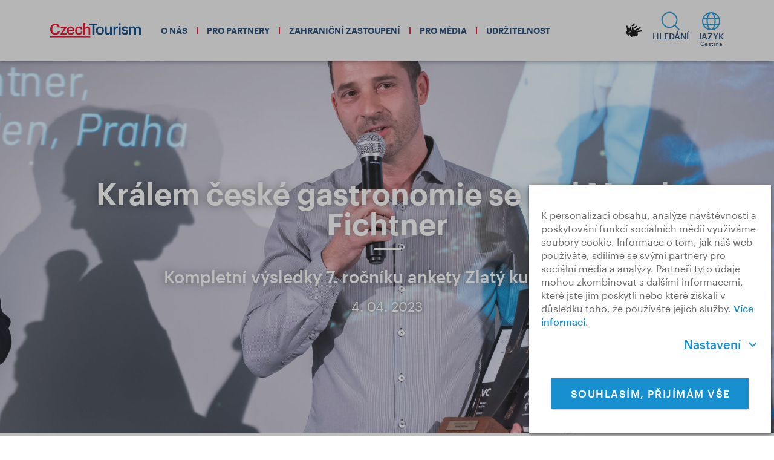

--- FILE ---
content_type: image/svg+xml
request_url: https://cms.czechtourism.cz/cms/getmedia/b64e5968-2285-4d71-b82d-4e7b4f156f25/social_facebook_1.svg?ext=.svg
body_size: 297
content:
<svg
xmlns='http://www.w3.org/2000/svg'
fill-rule='evenodd'
stroke-linejoin='round'
stroke-miterlimit='2'
clip-rule='evenodd'
viewBox='0 0 35 35'
width='32'
height='32'
>
<defs />
<path fill='#004088' d='M-.016-.002h35.032V35.03H-.016z' />
<path
fill='#fff'
fill-rule='nonzero'
d='M19.584 26.498h-4.202v-7.775h-2.513v-3.73h2.513v-3.967c0-2.239 1.296-3.495 3.769-3.495h3.496v3.495h-1.65c-1.256 0-1.413.746-1.413 1.492v2.474h3.063v3.73h-3.063v7.776z'
/>
</svg>


--- FILE ---
content_type: image/svg+xml
request_url: https://cms.czechtourism.cz/cms/getmedia/6f3caad5-de84-463c-8cbe-27905b482c0f/social_linkedin_1.svg?ext=.svg
body_size: 1468
content:
<svg
    xmlns='http://www.w3.org/2000/svg'
    viewBox='0 0 200 200'
    version='1.0'
    width='32'
    height='32'
>
    <defs>
    <linearGradient
        id='linearGradient3003'
        y2='425.4'
        gradientUnits='userSpaceOnUse'
        x2='-395.85'
        gradientTransform='matrix(-0.50335197,0,0,0.50335205,-148.17928,-158.80197)'
        y1='274.71'
        x1='-344.15'
    >
        <stop stop-color='#FFF' offset='0' />
        <stop stop-color='#FFF' stop-opacity='0' offset='1' />
    </linearGradient>
    </defs>
    <rect
    transform='scale(-1,1)'
    rx='30.201'
    ry='30.201'
    height='199.98'
    width='200'
    y='0.011226'
    x='-200'
    fill='#069'
    />
    <path
    opacity='0.7811159'
    d='m147.16,8.5612-94.32,0c-24.967,0-45.066,20.263-45.066,45.433v92.02c0.80814,19.647,3.9167,7.2266,9.8337-14.531,6.8768-25.287,29.273-47.388,56.547-63.952,20.817-12.642,44.119-20.715,86.533-21.483,24.054-0.43553,21.931-31.218-13.527-37.487z'
    fill='url(#linearGradient3003)'
    />
    <path
    d='m63.992,167.85,0-90.884-30.208,0,0,90.884,30.208,0zm-15.1-103.3c10.534,0,17.091-6.9789,17.091-15.7-0.19632-8.9179-6.5566-15.703-16.891-15.703-10.333,0-17.09,6.7852-17.09,15.703,0,8.7216,6.5553,15.7,16.693,15.7h0.19633z'
    fill='#FFF'
    />
    <path
    d='m80.712,167.85,30.208,0,0-50.754c0-2.7163,0.19632-5.4298,0.99398-7.3715,2.1838-5.4271,7.1542-11.048,15.499-11.048,10.931,0,15.304,8.3343,15.304,20.552v48.621h30.206v-52.112c0-27.916-14.903-40.905-34.778-40.905-16.296,0-23.451,9.1089-27.426,15.313h0.2017v-13.181h-30.208c0.39641,8.528,0,90.884,0,90.884z'
    fill='#FFF'
    />
</svg>
